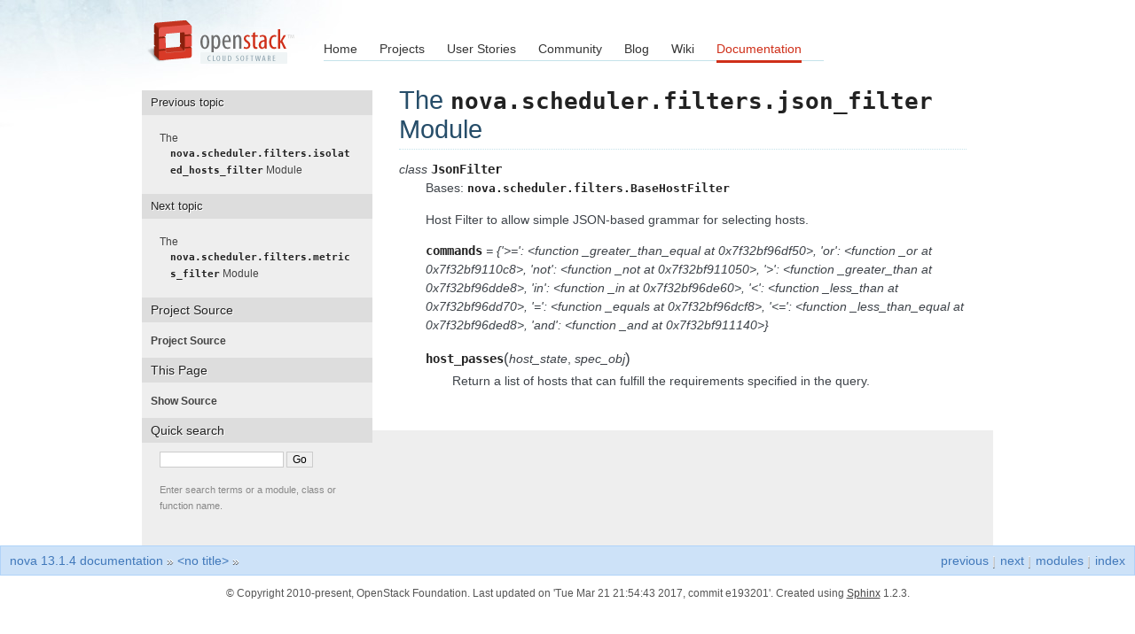

--- FILE ---
content_type: text/html
request_url: https://docs.openstack.org/nova/13.1.4/api/nova.scheduler.filters.json_filter.html
body_size: 2514
content:
<!DOCTYPE html PUBLIC "-//W3C//DTD XHTML 1.0 Transitional//EN"
  "http://www.w3.org/TR/xhtml1/DTD/xhtml1-transitional.dtd">


<html xmlns="http://www.w3.org/1999/xhtml">
  <head>
    <meta http-equiv="Content-Type" content="text/html; charset=utf-8" />
    
    <title>The nova.scheduler.filters.json_filter Module &mdash; nova 13.1.4 documentation</title>
    
    <link rel="stylesheet" href="../_static/nature.css" type="text/css" />
    <link rel="stylesheet" href="../_static/pygments.css" type="text/css" />
    <link rel="stylesheet" href="../_static/support-matrix.css" type="text/css" />
    <link rel="stylesheet" href="../_static/tweaks.css" type="text/css" />
    
    <script type="text/javascript">
      var DOCUMENTATION_OPTIONS = {
        URL_ROOT:    '../',
        VERSION:     '13.1.4',
        COLLAPSE_INDEX: false,
        FILE_SUFFIX: '.html',
        HAS_SOURCE:  true
      };
    </script>
    <script type="text/javascript" src="../_static/jquery.js"></script>
    <script type="text/javascript" src="../_static/underscore.js"></script>
    <script type="text/javascript" src="../_static/doctools.js"></script>
    <link rel="top" title="nova 13.1.4 documentation" href="../index.html" />
    <link rel="up" title="&lt;no title&gt;" href="autoindex.html" />
    <link rel="next" title="The nova.scheduler.filters.metrics_filter Module" href="nova.scheduler.filters.metrics_filter.html" />
    <link rel="prev" title="The nova.scheduler.filters.isolated_hosts_filter Module" href="nova.scheduler.filters.isolated_hosts_filter.html" /> 
  </head>
  <body>
  <div id="header">
    <h1 id="logo"><a href="http://www.openstack.org/">OpenStack</a></h1>
    <ul id="navigation">
      
      <li><a href="http://www.openstack.org/" title="Go to the Home page" class="link">Home</a></li>
      <li><a href="http://www.openstack.org/projects/" title="Go to the OpenStack Projects page">Projects</a></li>
      <li><a href="http://www.openstack.org/user-stories/" title="Go to the User Stories page" class="link">User Stories</a></li>
      <li><a href="http://www.openstack.org/community/" title="Go to the Community page" class="link">Community</a></li>
      <li><a href="http://www.openstack.org/blog/" title="Go to the OpenStack Blog">Blog</a></li>
      <li><a href="http://wiki.openstack.org/" title="Go to the OpenStack Wiki">Wiki</a></li>
      <li><a href="http://docs.openstack.org/" title="Go to OpenStack Documentation" class="current">Documentation</a></li>
      
    </ul>
  </div>
  

    <div class="document">
      <div class="documentwrapper">
        <div class="bodywrapper">
          <div class="body">
            
  <div class="section" id="module-nova.scheduler.filters.json_filter">
<span id="the-nova-scheduler-filters-json-filter-module"></span><h1>The <a class="reference internal" href="#module-nova.scheduler.filters.json_filter" title="nova.scheduler.filters.json_filter"><tt class="xref py py-mod docutils literal"><span class="pre">nova.scheduler.filters.json_filter</span></tt></a> Module<a class="headerlink" href="#module-nova.scheduler.filters.json_filter" title="Permalink to this headline">¶</a></h1>
<dl class="class">
<dt id="nova.scheduler.filters.json_filter.JsonFilter">
<em class="property">class </em><tt class="descname">JsonFilter</tt><a class="headerlink" href="#nova.scheduler.filters.json_filter.JsonFilter" title="Permalink to this definition">¶</a></dt>
<dd><p>Bases: <tt class="xref py py-class docutils literal"><span class="pre">nova.scheduler.filters.BaseHostFilter</span></tt></p>
<p>Host Filter to allow simple JSON-based grammar for
selecting hosts.</p>
<dl class="attribute">
<dt id="nova.scheduler.filters.json_filter.JsonFilter.commands">
<tt class="descname">commands</tt><em class="property"> = {'&gt;=': &lt;function _greater_than_equal at 0x7f32bf96df50&gt;, 'or': &lt;function _or at 0x7f32bf9110c8&gt;, 'not': &lt;function _not at 0x7f32bf911050&gt;, '&gt;': &lt;function _greater_than at 0x7f32bf96dde8&gt;, 'in': &lt;function _in at 0x7f32bf96de60&gt;, '&lt;': &lt;function _less_than at 0x7f32bf96dd70&gt;, '=': &lt;function _equals at 0x7f32bf96dcf8&gt;, '&lt;=': &lt;function _less_than_equal at 0x7f32bf96ded8&gt;, 'and': &lt;function _and at 0x7f32bf911140&gt;}</em><a class="headerlink" href="#nova.scheduler.filters.json_filter.JsonFilter.commands" title="Permalink to this definition">¶</a></dt>
<dd></dd></dl>

<dl class="method">
<dt id="nova.scheduler.filters.json_filter.JsonFilter.host_passes">
<tt class="descname">host_passes</tt><big>(</big><em>host_state</em>, <em>spec_obj</em><big>)</big><a class="headerlink" href="#nova.scheduler.filters.json_filter.JsonFilter.host_passes" title="Permalink to this definition">¶</a></dt>
<dd><p>Return a list of hosts that can fulfill the requirements
specified in the query.</p>
</dd></dl>

</dd></dl>

</div>


          </div>
        </div>
      </div>
<div class="sphinxsidebar">
    <div class="sphinxsidebarwrapper">
            <h4>Previous topic</h4>
            <p class="topless"><a href="nova.scheduler.filters.isolated_hosts_filter.html"
                                  title="previous chapter">The <tt class="docutils literal"><span class="pre">nova.scheduler.filters.isolated_hosts_filter</span></tt> Module</a></p>
            <h4>Next topic</h4>
            <p class="topless"><a href="nova.scheduler.filters.metrics_filter.html"
                                  title="next chapter">The <tt class="docutils literal"><span class="pre">nova.scheduler.filters.metrics_filter</span></tt> Module</a></p>
            <h3>Project Source</h3>
            <ul class="this-page-menu">
              <li><a href="http://git.openstack.org/cgit/openstack/nova
"
                     rel="nofollow">Project Source</a></li>
            </ul>
            <h3>This Page</h3>
            <ul class="this-page-menu">
              <li><a href="../_sources/api/nova.scheduler.filters.json_filter.txt"
                     rel="nofollow">Show Source</a></li>
            </ul>
          <div id="searchbox" style="display: none">
            <h3>Quick search</h3>
              <form class="search" action="../search.html" method="get">
                <input type="text" name="q" size="18" />
                <input type="submit" value="Go" />
                <input type="hidden" name="check_keywords" value="yes" />
                <input type="hidden" name="area" value="default" />
              </form>
              <p class="searchtip" style="font-size: 90%">
              Enter search terms or a module, class or function name.
              </p>
          </div>
          <script type="text/javascript">$('#searchbox').show(0);</script>
    </div>
</div>

      <div class="clearer"></div>
    </div>
    <div class="related">
      <h3>Navigation</h3>
      <ul>
        <li class="right" style="margin-right: 10px">
          <a href="../genindex.html" title="General Index"
             accesskey="I">index</a></li>
        <li class="right" >
          <a href="../py-modindex.html" title="Python Module Index"
             >modules</a> |</li>
        <li class="right" >
          <a href="nova.scheduler.filters.metrics_filter.html" title="The nova.scheduler.filters.metrics_filter Module"
             accesskey="N">next</a> |</li>
        <li class="right" >
          <a href="nova.scheduler.filters.isolated_hosts_filter.html" title="The nova.scheduler.filters.isolated_hosts_filter Module"
             accesskey="P">previous</a> |</li>
        <li><a href="../index.html">nova 13.1.4 documentation</a> &raquo;</li>
          <li><a href="autoindex.html" accesskey="U">&lt;no title&gt;</a> &raquo;</li> 
      </ul>
    </div>

    <div class="footer">
        &copy; Copyright 2010-present, OpenStack Foundation.
      Last updated on &#39;Tue Mar 21 21:54:43 2017, commit e193201&#39;.
      Created using <a href="http://sphinx-doc.org/">Sphinx</a> 1.2.3.
    </div>
<script type="text/javascript">
var gaJsHost = (("https:" == document.location.protocol) ? "https://ssl." : "http://www.");
document.write(unescape("%3Cscript src='" + gaJsHost + "google-analytics.com/ga.js' type='text/javascript'%3E%3C/script%3E"));
</script>
<script type="text/javascript">
try {
//Tracking docs.openstack.org/developer/<projectname> only
//The URL is built from the project variable in conf.py
var pageTracker = _gat._getTracker("UA-17511903-1");
pageTracker._setCookiePath("/developer/nova");
pageTracker._trackPageview();
} catch(err) {}</script>

  </body>
</html>

--- FILE ---
content_type: text/css
request_url: https://docs.openstack.org/nova/13.1.4/_static/support-matrix.css
body_size: 244
content:

.sp_feature_mandatory {
    font-weight: bold;
}

.sp_feature_optional {
}

.sp_feature_choice {
    font-style: italic;
    font-weight: bold;
}

.sp_feature_condition {
    font-style: italic;
    font-weight: bold;
}


.sp_impl_complete {
    color: rgb(0, 120, 0);
    font-weight: normal;
}

.sp_impl_missing {
    color: rgb(120, 0, 0);
    font-weight: normal;
}

.sp_impl_partial {
    color: rgb(170, 170, 0);
    font-weight: normal;
}

.sp_impl_unknown {
    color: rgb(170, 170, 170);
    font-weight: normal;
}

.sp_impl_summary {
    font-size: 2em;
}

.sp_cli {
    font-family: monospace;
    background-color: #F5F5F5;
}

--- FILE ---
content_type: text/css
request_url: https://docs.openstack.org/nova/13.1.4/_static/tweaks.css
body_size: 829
content:
body {
  background: #fff url(../_static/header_bg.jpg) top left no-repeat;
}

#header {
  width: 950px;
  margin: 0 auto;
  height: 102px;
}

#header h1#logo {
  background: url(../_static/openstack_logo.png) top left no-repeat;
  display: block;
  float: left;
  text-indent: -9999px;
  width: 175px;
  height: 55px;
}

#navigation {
  background: url(../_static/header-line.gif) repeat-x 0 bottom;
  display: block;
  float: left;
  margin: 27px 0 0 25px;
  padding: 0;
}

#navigation li{
  float: left;
  display: block;
  margin-right: 25px;
}

#navigation li a {
  display: block;
  font-weight: normal;
  text-decoration: none;
  background-position: 50% 0;
  padding: 20px 0 5px;
  color: #353535;
  font-size: 14px;
}

#navigation li a.current, #navigation li a.section {
  border-bottom: 3px solid #cf2f19;
  color: #cf2f19;
}

div.related {
  background-color: #cde2f8;
  border: 1px solid #b0d3f8;
}

div.related a {
  color: #4078ba;
  text-shadow: none;
}

div.sphinxsidebarwrapper {
  padding-top: 0;
}

pre {
  color: #555;
}

div.documentwrapper h1, div.documentwrapper h2, div.documentwrapper h3, div.documentwrapper h4, div.documentwrapper h5, div.documentwrapper h6 {
  font-family: 'PT Sans', sans-serif !important;
  color: #264D69;
  border-bottom: 1px dotted #C5E2EA;
  padding: 0;
  background: none;
  padding-bottom: 5px;
}

div.documentwrapper h3 {
  color: #CF2F19;
}

a.headerlink {
  color: #fff !important;
  margin-left: 5px;
  background: #CF2F19 !important;
}

div.body {
  margin-top: -25px;
  margin-left: 260px;
}

div.document {
  width: 960px;
  margin: 0 auto;
}

div.sphinxsidebar h3.highlighted {
  background-color: #cf2f19;
  color: #EEE;
  text-shadow: 1px 1px 0 #740101;
}

div.sphinxsidebar h3.highlighted a {
  color: #EEE;
}

/** provide visual separation for sidebar for increased readability. */
div.sphinxsidebar ul li {
  margin-top: 1em;
  font-weight: bold;
}

div.sphinxsidebar ul li ul li {
  margin-top: 0;
  font-weight: normal;
}

/** Provide the sidebar to allow long words to go to the next line
    making them easier to read.*/
div.sphinxsidebar a {
    display: block;
    text-indent: -1em;
    margin-left: 1em;
    word-wrap: break-word;
}

div.sphinxsidebar ul {
  margin: 10px 10px;
}